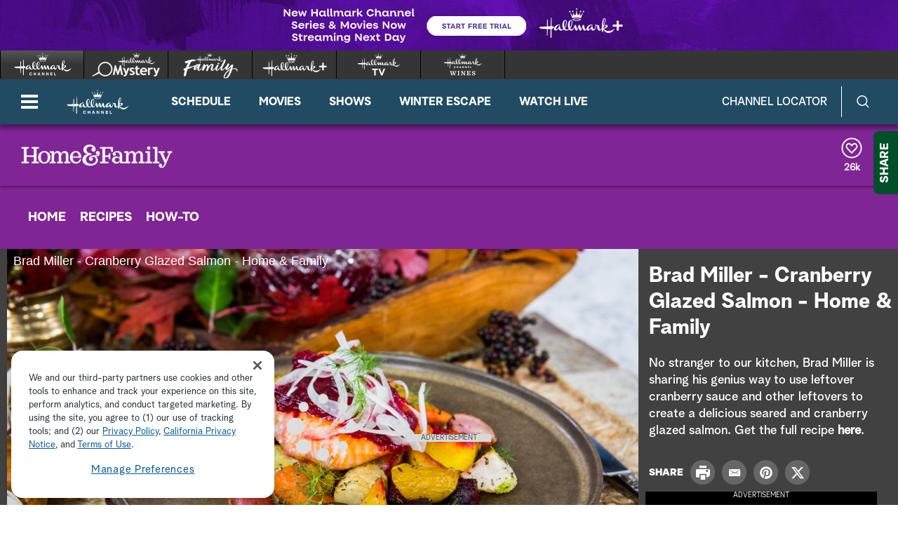

--- FILE ---
content_type: application/xml
request_url: https://crownvideos.akamaized.net/Output/delivery/ShortForm2020/captions_HF9054BradMillerCranberryGlazedSalmon.xml
body_size: 47987
content:
<?xml version="1.0" encoding="UTF-8" standalone="no"?>
<tt xmlns="http://www.w3.org/ns/ttml" xmlns:tts="http://www.w3.org/ns/ttml#styling" xmlns:ttm="http://www.w3.org/ns/ttml#metadata" xmlns:ttp="http://www.w3.org/ns/ttml#parameter" xmlns:smpte="http://www.smpte-ra.org/schemas/2052-1/2010/smpte-tt" xmlns:m608="http://www.smpte-ra.org/schemas/2052-1/2010/smpte-tt#cea608" xml:lang="en" ttp:timeBase="media" ttp:frameRate="30" ttp:frameRateMultiplier="1000 1001">
	<head>
		<metadata><smpte:information xmlns:m608="http://www.smpte-ra.org/schemas/2052-1/2010/smpte-tt#cea608" origin="http://www.smpte-ra.org/schemas/2052-1/2010/smpte-tt#cea608" mode="Preserved" m608:channel="CC1" m608:programName="Demo" m608:captionService="F1C1CC"/><ttm:desc/></metadata>
		<styling>
			<style xml:id="basic" tts:color="white" tts:backgroundColor="black" tts:fontFamily="monospace" tts:fontSize="80%" tts:fontWeight="normal" tts:fontStyle="normal"/>
		</styling>
		<layout>
			<region xml:id="pop1" tts:backgroundColor="transparent" tts:showBackground="whenActive"/>
			<region xml:id="pop2" tts:backgroundColor="transparent" tts:showBackground="whenActive"/>
			<region xml:id="pop3" tts:backgroundColor="transparent" tts:showBackground="whenActive"/>
			<region xml:id="pop4" tts:backgroundColor="transparent" tts:showBackground="whenActive"/>
			<region xml:id="paint" tts:backgroundColor="transparent" tts:showBackground="whenActive"/>
			<region xml:id="paint2" tts:backgroundColor="transparent" tts:showBackground="whenActive"/>
			<region xml:id="paint3" tts:backgroundColor="transparent" tts:showBackground="whenActive"/>
			<region xml:id="paint4" tts:backgroundColor="transparent" tts:showBackground="whenActive"/>
			<region xml:id="rollup2" tts:backgroundColor="transparent" tts:showBackground="whenActive"/>
			<region xml:id="rollup3" tts:backgroundColor="transparent" tts:showBackground="whenActive"/>
			<region xml:id="rollup4" tts:backgroundColor="transparent" tts:showBackground="whenActive"/>
		</layout>
	</head>
	<body>
		<div>
			<p begin="00:00:01:25" end="00:00:03:22" region="rollup2" style="basic" tts:origin="10.00% 79.33%" tts:extent="37.50% 5.33%">TO OUR KITCHEN,</p>
			<p begin="00:00:02:18" end="00:00:05:10" region="rollup2" style="basic" tts:origin="10.00% 79.33%" tts:extent="52.50% 5.33%">AND TODAY HE'S MAKING</p>
			<p begin="00:00:03:22" end="00:00:05:10" region="rollup2" style="basic" tts:origin="10.00% 84.67%" tts:extent="62.50% 5.33%">A CRANBERRY GLAZED SALMON</p>
			<p begin="00:00:05:14" end="00:00:07:00" region="rollup2" style="basic" tts:origin="10.00% 10.00%" tts:extent="45.00% 5.33%">THAT WILL HAVE YOU</p>
			<p begin="00:00:06:04" end="00:00:07:29" region="rollup2" style="basic" tts:origin="10.00% 10.00%" tts:extent="52.50% 5.33%">COMING BACK FOR MORE,</p>
			<p begin="00:00:07:00" end="00:00:08:23" region="rollup2" style="basic" tts:origin="10.00% 10.00%" tts:extent="40.00% 5.33%">WE GUARANTEE IT.</p>
			<p begin="00:00:07:29" end="00:00:10:04" region="rollup2" style="basic" tts:origin="10.00% 10.00%" tts:extent="47.50% 5.33%">PLEASE WELCOME BACK</p>
			<p begin="00:00:08:23" end="00:00:11:07" region="rollup2" style="basic" tts:origin="10.00% 10.00%" tts:extent="42.50% 5.33%">CHEF BRAD MILLER.</p>
			<p begin="00:00:10:04" end="00:00:11:07" region="rollup2" style="basic" tts:origin="10.00% 15.33%" tts:extent="40.00% 5.33%">WHAT'S UP, BRAD?</p>
			<p begin="00:00:11:11" end="00:00:12:21" region="rollup2" style="basic" tts:origin="10.00% 79.33%" tts:extent="47.50% 5.33%">&gt;&gt; WHAT'S GOING ON?</p>
			<p begin="00:00:11:26" end="00:00:13:16" region="rollup2" style="basic" tts:origin="10.00% 79.33%" tts:extent="52.50% 5.33%">THANKS FOR HAVING ME.</p>
			<p begin="00:00:12:21" end="00:00:14:11" region="rollup2" style="basic" tts:origin="10.00% 79.33%" tts:extent="60.00% 5.33%">&gt;&gt; GOOD TO SEE YOU, MAN.</p>
			<p begin="00:00:13:16" end="00:00:15:12" region="rollup2" style="basic" tts:origin="10.00% 79.33%" tts:extent="35.00% 5.33%">THIS IS GENIUS</p>
			<p begin="00:00:14:11" end="00:00:16:25" region="rollup2" style="basic" tts:origin="10.00% 79.33%" tts:extent="52.50% 5.33%">FOR A LOT OF REASONS.</p>
			<p begin="00:00:15:12" end="00:00:18:21" region="rollup2" style="basic" tts:origin="10.00% 79.33%" tts:extent="67.50% 5.33%">A, IT'S GONNA BE DELICIOUS,</p>
			<p begin="00:00:16:25" end="00:00:19:22" region="rollup2" style="basic" tts:origin="10.00% 79.33%" tts:extent="67.50% 5.33%">BUT, B, THIS IS A GREAT WAY</p>
			<p begin="00:00:18:21" end="00:00:20:27" region="rollup2" style="basic" tts:origin="10.00% 79.33%" tts:extent="65.00% 5.33%">TO USE THE CRANBERRY SAUCE</p>
			<p begin="00:00:19:22" end="00:00:21:27" region="rollup2" style="basic" tts:origin="10.00% 79.33%" tts:extent="72.50% 5.33%">WE JUST MADE FOR THANKSGIVING</p>
			<p begin="00:00:20:27" end="00:00:22:20" region="rollup2" style="basic" tts:origin="10.00% 79.33%" tts:extent="50.00% 5.33%">OR FOR THE HOLIDAYS.</p>
			<p begin="00:00:21:27" end="00:00:23:17" region="rollup2" style="basic" tts:origin="10.00% 79.33%" tts:extent="50.00% 5.33%">&gt;&gt; YEAH, YOU CAN USE</p>
			<p begin="00:00:22:20" end="00:00:24:26" region="rollup2" style="basic" tts:origin="10.00% 79.33%" tts:extent="50.00% 5.33%">THE CRANBERRY SAUCE.</p>
			<p begin="00:00:23:17" end="00:00:26:06" region="rollup2" style="basic" tts:origin="10.00% 79.33%" tts:extent="75.00% 5.33%">WE'LL DO SOME ROOT VEGETABLES,</p>
			<p begin="00:00:24:26" end="00:00:26:27" region="rollup2" style="basic" tts:origin="10.00% 79.33%" tts:extent="50.00% 5.33%">AND MOST OF THE TIME</p>
			<p begin="00:00:26:06" end="00:00:27:22" region="rollup2" style="basic" tts:origin="10.00% 79.33%" tts:extent="40.00% 5.33%">YOU HAVE A BUNCH</p>
			<p begin="00:00:26:27" end="00:00:27:22" region="rollup2" style="basic" tts:origin="10.00% 84.67%" tts:extent="72.50% 5.33%">OF ROOT VEGETABLES LEFT OVER,</p>
			<p begin="00:00:27:26" end="00:00:29:21" region="rollup2" style="basic" tts:origin="10.00% 10.00%" tts:extent="62.50% 5.33%">CRANBERRY SAUCE LEFT OVER</p>
			<p begin="00:00:28:26" end="00:00:31:04" region="rollup2" style="basic" tts:origin="10.00% 10.00%" tts:extent="45.00% 5.33%">AFTER THE HOLIDAY.</p>
			<p begin="00:00:29:21" end="00:00:32:11" region="rollup2" style="basic" tts:origin="10.00% 10.00%" tts:extent="80.00% 5.33%">THIS IS A GREAT WAY TO USE THAT,</p>
			<p begin="00:00:31:04" end="00:00:33:29" region="rollup2" style="basic" tts:origin="10.00% 10.00%" tts:extent="62.50% 5.33%">OR YOU CAN MAKE IT FRESH.</p>
			<p begin="00:00:32:11" end="00:00:33:29" region="rollup2" style="basic" tts:origin="10.00% 15.33%" tts:extent="52.50% 5.33%">THIS DISH IS A WINNER</p>
			<p begin="00:00:34:03" end="00:00:36:00" region="rollup2" style="basic" tts:origin="10.00% 79.33%" tts:extent="45.00% 5.33%">EVERY SINGLE TIME.</p>
			<p begin="00:00:35:00" end="00:00:37:09" region="rollup2" style="basic" tts:origin="10.00% 79.33%" tts:extent="52.50% 5.33%">&gt;&gt; NO DOUBT ABOUT IT.</p>
			<p begin="00:00:36:00" end="00:00:38:04" region="rollup2" style="basic" tts:origin="10.00% 79.33%" tts:extent="67.50% 5.33%">OKAY, THE STAR OF THE SHOW,</p>
			<p begin="00:00:37:09" end="00:00:39:23" region="rollup2" style="basic" tts:origin="10.00% 79.33%" tts:extent="62.50% 5.33%">WE'VE GOT CRANBERRY SAUCE</p>
			<p begin="00:00:38:04" end="00:00:40:24" region="rollup2" style="basic" tts:origin="10.00% 79.33%" tts:extent="57.50% 5.33%">AND OUR ROOT VEGETABLES</p>
			<p begin="00:00:39:23" end="00:00:42:19" region="rollup2" style="basic" tts:origin="10.00% 79.33%" tts:extent="32.50% 5.33%">ALREADY MADE,</p>
			<p begin="00:00:40:24" end="00:00:43:10" region="rollup2" style="basic" tts:origin="10.00% 79.33%" tts:extent="65.00% 5.33%">WHETHER YOU MADE 'EM FRESH</p>
			<p begin="00:00:42:19" end="00:00:45:00" region="rollup2" style="basic" tts:origin="10.00% 79.33%" tts:extent="37.50% 5.33%">OR THEY'RE FROM</p>
			<p begin="00:00:43:10" end="00:00:46:01" region="rollup2" style="basic" tts:origin="10.00% 79.33%" tts:extent="47.50% 5.33%">THE HOLIDAY BEFORE,</p>
			<p begin="00:00:45:00" end="00:00:47:00" region="rollup2" style="basic" tts:origin="10.00% 79.33%" tts:extent="52.50% 5.33%">BUT WE'RE GONNA START</p>
			<p begin="00:00:46:01" end="00:00:48:09" region="rollup2" style="basic" tts:origin="10.00% 79.33%" tts:extent="50.00% 5.33%">WITH THE SALMON NOW.</p>
			<p begin="00:00:47:00" end="00:00:50:14" region="rollup2" style="basic" tts:origin="10.00% 79.33%" tts:extent="60.00% 5.33%">AND YOU HAVE A GREAT TIP</p>
			<p begin="00:00:48:09" end="00:00:51:24" region="rollup2" style="basic" tts:origin="10.00% 79.33%" tts:extent="55.00% 5.33%">ON HOW TO SEAR SALMON.</p>
			<p begin="00:00:50:14" end="00:00:52:15" region="rollup2" style="basic" tts:origin="10.00% 79.33%" tts:extent="57.50% 5.33%">I REALLY LOVE THIS TIP.</p>
			<p begin="00:00:51:24" end="00:00:53:09" region="rollup2" style="basic" tts:origin="10.00% 79.33%" tts:extent="20.00% 5.33%">TELL US.</p>
			<p begin="00:00:52:15" end="00:00:54:09" region="rollup2" style="basic" tts:origin="10.00% 79.33%" tts:extent="37.50% 5.33%">&gt;&gt; SO YOU KNOW,</p>
			<p begin="00:00:53:09" end="00:00:55:04" region="rollup2" style="basic" tts:origin="10.00% 79.33%" tts:extent="72.50% 5.33%">WHEN YOU SEAR SALMON AT HOME,</p>
			<p begin="00:00:54:09" end="00:00:55:29" region="rollup2" style="basic" tts:origin="10.00% 79.33%" tts:extent="42.50% 5.33%">SOMETIMES YOU GET</p>
			<p begin="00:00:55:04" end="00:00:56:19" region="rollup2" style="basic" tts:origin="10.00% 79.33%" tts:extent="45.00% 5.33%">A GOOD SEAR ON IT,</p>
			<p begin="00:00:55:29" end="00:00:57:16" region="rollup2" style="basic" tts:origin="10.00% 79.33%" tts:extent="67.50% 5.33%">OR YOU THINK YOU'RE GETTING</p>
			<p begin="00:00:56:19" end="00:00:58:26" region="rollup2" style="basic" tts:origin="10.00% 79.33%" tts:extent="45.00% 5.33%">A GOOD SEAR ON IT,</p>
			<p begin="00:00:57:16" end="00:00:59:18" region="rollup2" style="basic" tts:origin="10.00% 79.33%" tts:extent="55.00% 5.33%">YOU DON'T REALIZE THAT</p>
			<p begin="00:00:58:26" end="00:01:01:16" region="rollup2" style="basic" tts:origin="10.00% 79.33%" tts:extent="50.00% 5.33%">WHEN YOU PICK IT UP,</p>
			<p begin="00:00:59:18" end="00:01:03:00" region="rollup2" style="basic" tts:origin="10.00% 79.33%" tts:extent="75.00% 5.33%">THE BLOTCHES-- 'CAUSE IT'S NOT</p>
			<p begin="00:01:01:16" end="00:01:04:23" region="rollup2" style="basic" tts:origin="10.00% 79.33%" tts:extent="75.00% 5.33%">GETTING THAT CRISPY, YOU KNOW,</p>
			<p begin="00:01:03:00" end="00:01:06:09" region="rollup2" style="basic" tts:origin="10.00% 79.33%" tts:extent="57.50% 5.33%">THAT CRISPY, EVEN SEAR.</p>
			<p begin="00:01:04:23" end="00:01:07:05" region="rollup2" style="basic" tts:origin="10.00% 79.33%" tts:extent="65.00% 5.33%">SO THIS IS GONNA BE A SEAR</p>
			<p begin="00:01:06:09" end="00:01:08:08" region="rollup2" style="basic" tts:origin="10.00% 79.33%" tts:extent="65.00% 5.33%">THAT YOU'RE GONNA REMEMBER</p>
			<p begin="00:01:07:05" end="00:01:09:03" region="rollup2" style="basic" tts:origin="10.00% 79.33%" tts:extent="50.00% 5.33%">FOR EVER SINGLE TIME</p>
			<p begin="00:01:08:08" end="00:01:10:16" region="rollup2" style="basic" tts:origin="10.00% 79.33%" tts:extent="35.00% 5.33%">YOU COOK FISH.</p>
			<p begin="00:01:09:03" end="00:01:13:03" region="rollup2" style="basic" tts:origin="10.00% 79.33%" tts:extent="62.50% 5.33%">SO WE'LL TAKE OUR SALMON,</p>
			<p begin="00:01:10:16" end="00:01:14:16" region="rollup2" style="basic" tts:origin="10.00% 79.33%" tts:extent="70.00% 5.33%">DO A LITTLE SALT AND PEPPER,</p>
			<p begin="00:01:13:03" end="00:01:17:06" region="rollup2" style="basic" tts:origin="10.00% 79.33%" tts:extent="27.50% 5.33%">BOTH SIDES.</p>
			<p begin="00:01:14:16" end="00:01:18:18" region="rollup2" style="basic" tts:origin="10.00% 79.33%" tts:extent="45.00% 5.33%">&gt;&gt; MMM, VERY GOOD.</p>
			<p begin="00:01:17:06" end="00:01:19:24" region="rollup2" style="basic" tts:origin="10.00% 79.33%" tts:extent="45.00% 5.33%">&gt;&gt; PRETTY GENEROUS</p>
			<p begin="00:01:18:18" end="00:01:21:15" region="rollup2" style="basic" tts:origin="10.00% 79.33%" tts:extent="62.50% 5.33%">WITH THE SALT AND PEPPER.</p>
			<p begin="00:01:19:24" end="00:01:23:05" region="rollup2" style="basic" tts:origin="10.00% 79.33%" tts:extent="75.00% 5.33%">THIS IS A THICK PIECE OF FISH.</p>
			<p begin="00:01:21:15" end="00:01:24:27" region="rollup2" style="basic" tts:origin="10.00% 79.33%" tts:extent="55.00% 5.33%">AND YOU ALWAYS WANT TO</p>
			<p begin="00:01:23:05" end="00:01:25:17" region="rollup2" style="basic" tts:origin="10.00% 79.33%" tts:extent="57.50% 5.33%">GIVE IT A LITTLE TOUCH,</p>
			<p begin="00:01:24:27" end="00:01:27:06" region="rollup2" style="basic" tts:origin="10.00% 79.33%" tts:extent="45.00% 5.33%">KINDA JUST MAKE IT</p>
			<p begin="00:01:25:17" end="00:01:28:04" region="rollup2" style="basic" tts:origin="10.00% 79.33%" tts:extent="62.50% 5.33%">SWIM AROUND A LITTLE BIT.</p>
			<p begin="00:01:27:06" end="00:01:28:29" region="rollup2" style="basic" tts:origin="10.00% 79.33%" tts:extent="47.50% 5.33%">&gt;&gt; AND WHY IS THAT?</p>
			<p begin="00:01:28:04" end="00:01:31:07" region="rollup2" style="basic" tts:origin="10.00% 79.33%" tts:extent="55.00% 5.33%">&gt;&gt; JUST TO GET THE OIL</p>
			<p begin="00:01:28:29" end="00:01:32:25" region="rollup2" style="basic" tts:origin="10.00% 79.33%" tts:extent="72.50% 5.33%">USED TO THE FISH GOING IN IT.</p>
			<p begin="00:01:31:07" end="00:01:35:17" region="rollup2" style="basic" tts:origin="10.00% 79.33%" tts:extent="35.00% 5.33%">SO WE DO THAT,</p>
			<p begin="00:01:32:25" end="00:01:37:12" region="rollup2" style="basic" tts:origin="10.00% 79.33%" tts:extent="62.50% 5.33%">AND THEN GIVE IT A PRESS.</p>
			<p begin="00:01:35:17" end="00:01:39:17" region="rollup2" style="basic" tts:origin="10.00% 79.33%" tts:extent="32.50% 5.33%">&gt;&gt; ALL RIGHT.</p>
			<p begin="00:01:37:12" end="00:01:40:15" region="rollup2" style="basic" tts:origin="10.00% 79.33%" tts:extent="65.00% 5.33%">&gt;&gt; AND LET IT KINDA CHILL.</p>
			<p begin="00:01:39:17" end="00:01:41:22" region="rollup2" style="basic" tts:origin="10.00% 79.33%" tts:extent="60.00% 5.33%">&gt;&gt; I LOVE WATCHING THIS.</p>
			<p begin="00:01:40:15" end="00:01:43:02" region="rollup2" style="basic" tts:origin="10.00% 79.33%" tts:extent="57.50% 5.33%">LET IT CHILL FOR A BIT.</p>
			<p begin="00:01:41:22" end="00:01:44:16" region="rollup2" style="basic" tts:origin="10.00% 79.33%" tts:extent="37.50% 5.33%">ABOUT HOW LONG?</p>
			<p begin="00:01:43:02" end="00:01:45:14" region="rollup2" style="basic" tts:origin="10.00% 79.33%" tts:extent="77.50% 5.33%">THIS IS WHERE THE TIP COMES IN.</p>
			<p begin="00:01:44:16" end="00:01:46:10" region="rollup2" style="basic" tts:origin="10.00% 79.33%" tts:extent="72.50% 5.33%">&gt;&gt; THIS IS WHERE IT COMES IN,</p>
			<p begin="00:01:45:14" end="00:01:47:04" region="rollup2" style="basic" tts:origin="10.00% 79.33%" tts:extent="57.50% 5.33%">'CAUSE MOST OF THE TIME</p>
			<p begin="00:01:46:10" end="00:01:48:21" region="rollup2" style="basic" tts:origin="10.00% 79.33%" tts:extent="32.50% 5.33%">YOU WANT TO--</p>
			<p begin="00:01:47:04" end="00:01:49:24" region="rollup2" style="basic" tts:origin="10.00% 79.33%" tts:extent="60.00% 5.33%">IT'S A NATURAL REACTION,</p>
			<p begin="00:01:48:21" end="00:01:52:16" region="rollup2" style="basic" tts:origin="10.00% 79.33%" tts:extent="65.00% 5.33%">YOU WANT TO SHAKE THE PAN.</p>
			<p begin="00:01:49:24" end="00:01:53:25" region="rollup2" style="basic" tts:origin="10.00% 79.33%" tts:extent="72.50% 5.33%">SO LET IT CHILL FOR A SECOND,</p>
			<p begin="00:01:52:16" end="00:01:54:16" region="rollup2" style="basic" tts:origin="10.00% 79.33%" tts:extent="62.50% 5.33%">AND THEN THIS IS THE KEY.</p>
			<p begin="00:01:53:25" end="00:01:55:26" region="rollup2" style="basic" tts:origin="10.00% 79.33%" tts:extent="55.00% 5.33%">THIS IS THE KEY THAT'S</p>
			<p begin="00:01:54:16" end="00:01:57:01" region="rollup2" style="basic" tts:origin="10.00% 79.33%" tts:extent="75.00% 5.33%">REALLY GONNA REMEMBER FOREVER.</p>
			<p begin="00:01:55:26" end="00:01:57:28" region="rollup2" style="basic" tts:origin="10.00% 79.33%" tts:extent="57.50% 5.33%">WHENEVER YOU'RE SEARING</p>
			<p begin="00:01:57:01" end="00:01:59:15" region="rollup2" style="basic" tts:origin="10.00% 79.33%" tts:extent="40.00% 5.33%">A PIECE OF FISH,</p>
			<p begin="00:01:57:28" end="00:02:00:19" region="rollup2" style="basic" tts:origin="10.00% 79.33%" tts:extent="57.50% 5.33%">THIS GOES FOR ANTHYING,</p>
			<p begin="00:01:59:15" end="00:02:01:15" region="rollup2" style="basic" tts:origin="10.00% 79.33%" tts:extent="55.00% 5.33%">IT GOES FOR MEAT ALSO,</p>
			<p begin="00:02:00:19" end="00:02:02:19" region="rollup2" style="basic" tts:origin="10.00% 79.33%" tts:extent="42.50% 5.33%">ANY KIND OF BEEF,</p>
			<p begin="00:02:01:15" end="00:02:03:15" region="rollup2" style="basic" tts:origin="10.00% 79.33%" tts:extent="35.00% 5.33%">PORK, CHICKEN,</p>
			<p begin="00:02:02:19" end="00:02:04:22" region="rollup2" style="basic" tts:origin="10.00% 79.33%" tts:extent="55.00% 5.33%">YOU WANT TO PICK IT UP</p>
			<p begin="00:02:03:15" end="00:02:06:23" region="rollup2" style="basic" tts:origin="10.00% 79.33%" tts:extent="47.50% 5.33%">WHILE IT'S SEARING,</p>
			<p begin="00:02:04:22" end="00:02:09:03" region="rollup2" style="basic" tts:origin="10.00% 79.33%" tts:extent="57.50% 5.33%">GIVE IT A QUARTER TURN,</p>
			<p begin="00:02:06:23" end="00:02:10:17" region="rollup2" style="basic" tts:origin="10.00% 79.33%" tts:extent="37.50% 5.33%">AND RE-REST IT.</p>
			<p begin="00:02:09:03" end="00:02:11:27" region="rollup2" style="basic" tts:origin="10.00% 79.33%" tts:extent="52.50% 5.33%">&gt;&gt; AND THE REASON IS?</p>
			<p begin="00:02:10:17" end="00:02:13:14" region="rollup2" style="basic" tts:origin="10.00% 79.33%" tts:extent="67.50% 5.33%">&gt;&gt; THE REASON TO RE-REST IT</p>
			<p begin="00:02:11:27" end="00:02:14:08" region="rollup2" style="basic" tts:origin="10.00% 79.33%" tts:extent="50.00% 5.33%">IS BECAUSE BASICALLY</p>
			<p begin="00:02:13:14" end="00:02:15:07" region="rollup2" style="basic" tts:origin="10.00% 79.33%" tts:extent="32.50% 5.33%">IT'S SEARING,</p>
			<p begin="00:02:14:08" end="00:02:16:12" region="rollup2" style="basic" tts:origin="10.00% 79.33%" tts:extent="47.50% 5.33%">HAVING A GOOD TIME,</p>
			<p begin="00:02:15:07" end="00:02:17:11" region="rollup2" style="basic" tts:origin="10.00% 79.33%" tts:extent="60.00% 5.33%">AND GETTING SPOTS ON IT,</p>
			<p begin="00:02:16:12" end="00:02:18:11" region="rollup2" style="basic" tts:origin="10.00% 79.33%" tts:extent="57.50% 5.33%">AND WHEN YOU PICK IT UP</p>
			<p begin="00:02:17:11" end="00:02:19:14" region="rollup2" style="basic" tts:origin="10.00% 79.33%" tts:extent="52.50% 5.33%">AND SET IT BACK DOWN,</p>
			<p begin="00:02:18:11" end="00:02:20:26" region="rollup2" style="basic" tts:origin="10.00% 79.33%" tts:extent="50.00% 5.33%">THE SKIN THAT WASN'T</p>
			<p begin="00:02:19:14" end="00:02:21:27" region="rollup2" style="basic" tts:origin="10.00% 79.33%" tts:extent="77.50% 5.33%">REALLY SITTING ON THE CAST IRON</p>
			<p begin="00:02:20:26" end="00:02:23:16" region="rollup2" style="basic" tts:origin="10.00% 79.33%" tts:extent="32.50% 5.33%">OR ON THE OIL</p>
			<p begin="00:02:21:27" end="00:02:24:23" region="rollup2" style="basic" tts:origin="10.00% 79.33%" tts:extent="62.50% 5.33%">GETS TO RE-REST AND SEAR.</p>
			<p begin="00:02:23:16" end="00:02:26:10" region="rollup2" style="basic" tts:origin="10.00% 79.33%" tts:extent="55.00% 5.33%">&gt;&gt; OH, THIS IS GENIUS.</p>
			<p begin="00:02:24:23" end="00:02:28:13" region="rollup2" style="basic" tts:origin="10.00% 79.33%" tts:extent="37.50% 5.33%">THAT'S AMAZING.</p>
			<p begin="00:02:26:10" end="00:02:30:21" region="rollup2" style="basic" tts:origin="10.00% 79.33%" tts:extent="50.00% 5.33%">SO WHEN THAT'S DONE,</p>
			<p begin="00:02:28:13" end="00:02:32:01" region="rollup2" style="basic" tts:origin="10.00% 79.33%" tts:extent="57.50% 5.33%">IS THIS WHEN WE PREP IT</p>
			<p begin="00:02:30:21" end="00:02:34:00" region="rollup2" style="basic" tts:origin="10.00% 79.33%" tts:extent="77.50% 5.33%">WITH A LITTLE OF THE CRANBERRY?</p>
			<p begin="00:02:32:01" end="00:02:35:00" region="rollup2" style="basic" tts:origin="10.00% 79.33%" tts:extent="50.00% 5.33%">&gt;&gt; YES, SO MAKE SURE</p>
			<p begin="00:02:34:00" end="00:02:35:24" region="rollup2" style="basic" tts:origin="10.00% 79.33%" tts:extent="50.00% 5.33%">YOU GET A NICE SEAR.</p>
			<p begin="00:02:35:00" end="00:02:37:20" region="rollup2" style="basic" tts:origin="10.00% 79.33%" tts:extent="37.50% 5.33%">WE ALREADY HAVE</p>
			<p begin="00:02:35:24" end="00:02:38:19" region="rollup2" style="basic" tts:origin="10.00% 79.33%" tts:extent="67.50% 5.33%">A REALLY GOOD SEAR ON HERE.</p>
			<p begin="00:02:37:20" end="00:02:39:24" region="rollup2" style="basic" tts:origin="10.00% 79.33%" tts:extent="75.00% 5.33%">&gt;&gt; AND YOU WANT TO USE A GOOD,</p>
			<p begin="00:02:38:19" end="00:02:40:21" region="rollup2" style="basic" tts:origin="10.00% 79.33%" tts:extent="62.50% 5.33%">HIGH HEAT OIL, OBVIOUSLY,</p>
			<p begin="00:02:39:24" end="00:02:41:23" region="rollup2" style="basic" tts:origin="10.00% 79.33%" tts:extent="55.00% 5.33%">TO GET THAT PAN AS HOT</p>
			<p begin="00:02:40:21" end="00:02:43:04" region="rollup2" style="basic" tts:origin="10.00% 79.33%" tts:extent="50.00% 5.33%">AS YOU POSSIBLY CAN,</p>
			<p begin="00:02:41:23" end="00:02:44:21" region="rollup2" style="basic" tts:origin="10.00% 79.33%" tts:extent="62.50% 5.33%">SO THAT IT'S NOT SMOKING,</p>
			<p begin="00:02:43:04" end="00:02:45:27" region="rollup2" style="basic" tts:origin="10.00% 79.33%" tts:extent="52.50% 5.33%">OBVIOUSLY, VERY GOOD.</p>
			<p begin="00:02:44:21" end="00:02:46:26" region="rollup2" style="basic" tts:origin="10.00% 79.33%" tts:extent="75.00% 5.33%">&gt;&gt; THEN WHAT YOU WANT TO DO IS</p>
			<p begin="00:02:45:27" end="00:02:48:26" region="rollup2" style="basic" tts:origin="10.00% 79.33%" tts:extent="40.00% 5.33%">THIS IS THE TIME</p>
			<p begin="00:02:46:26" end="00:02:49:29" region="rollup2" style="basic" tts:origin="10.00% 79.33%" tts:extent="65.00% 5.33%">YOU GIVE IT A LITTLE FLIP.</p>
			<p begin="00:02:48:26" end="00:02:51:12" region="rollup2" style="basic" tts:origin="10.00% 79.33%" tts:extent="25.00% 5.33%">&gt;&gt; UH-HUH.</p>
			<p begin="00:02:49:29" end="00:02:52:21" region="rollup2" style="basic" tts:origin="10.00% 79.33%" tts:extent="52.50% 5.33%">&gt;&gt; LOOK AT THAT SEAR.</p>
			<p begin="00:02:51:12" end="00:02:53:10" region="rollup2" style="basic" tts:origin="10.00% 79.33%" tts:extent="62.50% 5.33%">WE HAVE A BEAUTIFUL SEAR.</p>
			<p begin="00:02:52:21" end="00:02:54:02" region="rollup2" style="basic" tts:origin="10.00% 79.33%" tts:extent="42.50% 5.33%">IF YOU WANT TO GO</p>
			<p begin="00:02:53:10" end="00:02:55:07" region="rollup2" style="basic" tts:origin="10.00% 79.33%" tts:extent="42.50% 5.33%">HARDER THAN THAT,</p>
			<p begin="00:02:54:02" end="00:02:56:14" region="rollup2" style="basic" tts:origin="10.00% 79.33%" tts:extent="70.00% 5.33%">JUST LET IT GO A BIT LONGER.</p>
			<p begin="00:02:55:07" end="00:02:57:06" region="rollup2" style="basic" tts:origin="10.00% 79.33%" tts:extent="67.50% 5.33%">BUT ALREADY WITH THAT SEAR,</p>
			<p begin="00:02:56:14" end="00:02:58:04" region="rollup2" style="basic" tts:origin="10.00% 79.33%" tts:extent="27.50% 5.33%">YOU CAN SEE</p>
			<p begin="00:02:57:06" end="00:03:00:03" region="rollup2" style="basic" tts:origin="10.00% 79.33%" tts:extent="57.50% 5.33%">THERE'S NO WHITE SPOTS.</p>
			<p begin="00:02:58:04" end="00:03:02:12" region="rollup2" style="basic" tts:origin="10.00% 79.33%" tts:extent="35.00% 5.33%">IT'S ALL EVEN.</p>
			<p begin="00:03:00:03" end="00:03:03:01" region="rollup2" style="basic" tts:origin="10.00% 79.33%" tts:extent="65.00% 5.33%">THEN TAKE YOUR CRANBERRY--</p>
			<p begin="00:03:02:12" end="00:03:04:17" region="rollup2" style="basic" tts:origin="10.00% 79.33%" tts:extent="52.50% 5.33%">YOU CAN MAKE YOUR OWN</p>
			<p begin="00:03:03:01" end="00:03:06:01" region="rollup2" style="basic" tts:origin="10.00% 79.33%" tts:extent="40.00% 5.33%">OR USE LEFTOVER.</p>
			<p begin="00:03:04:17" end="00:03:06:28" region="rollup2" style="basic" tts:origin="10.00% 79.33%" tts:extent="52.50% 5.33%">&gt;&gt; OKAY, SO YOU DO IT</p>
			<p begin="00:03:06:01" end="00:03:07:21" region="rollup2" style="basic" tts:origin="10.00% 79.33%" tts:extent="50.00% 5.33%">ON TOP OF THAT SEAR.</p>
			<p begin="00:03:06:28" end="00:03:08:17" region="rollup2" style="basic" tts:origin="10.00% 79.33%" tts:extent="17.50% 5.33%">&gt;&gt; YEP.</p>
			<p begin="00:03:07:21" end="00:03:09:11" region="rollup2" style="basic" tts:origin="10.00% 79.33%" tts:extent="57.50% 5.33%">&gt;&gt; AND LET ME TELL YOU,</p>
			<p begin="00:03:08:17" end="00:03:10:10" region="rollup2" style="basic" tts:origin="10.00% 79.33%" tts:extent="62.50% 5.33%">AS I'M EATING THIS, LIKE,</p>
			<p begin="00:03:09:11" end="00:03:11:09" region="rollup2" style="basic" tts:origin="10.00% 79.33%" tts:extent="47.50% 5.33%">THAT LITTLE CRUNCH,</p>
			<p begin="00:03:10:10" end="00:03:11:09" region="rollup2" style="basic" tts:origin="10.00% 84.67%" tts:extent="62.50% 5.33%">THAT CRISP ON THE OUTSIDE</p>
			<p begin="00:03:11:13" end="00:03:14:03" region="rollup2" style="basic" tts:origin="10.00% 10.00%" tts:extent="35.00% 5.33%">AND THE SALMON</p>
			<p begin="00:03:12:20" end="00:03:15:04" region="rollup2" style="basic" tts:origin="10.00% 10.00%" tts:extent="50.00% 5.33%">IS SO, SO GOOD, MAN.</p>
			<p begin="00:03:14:03" end="00:03:15:28" region="rollup2" style="basic" tts:origin="10.00% 10.00%" tts:extent="55.00% 5.33%">&gt;&gt; IT'S WHAT SEPARATES</p>
			<p begin="00:03:15:04" end="00:03:16:25" region="rollup2" style="basic" tts:origin="10.00% 10.00%" tts:extent="50.00% 5.33%">A GOOD PIECE OF FISH</p>
			<p begin="00:03:15:28" end="00:03:17:28" region="rollup2" style="basic" tts:origin="10.00% 10.00%" tts:extent="62.50% 5.33%">FROM A BAD PIECE OF FISH.</p>
			<p begin="00:03:16:25" end="00:03:17:28" region="rollup2" style="basic" tts:origin="10.00% 15.33%" tts:extent="42.50% 5.33%">THESE LITTLE TIPS</p>
			<p begin="00:03:18:02" end="00:03:20:09" region="rollup2" style="basic" tts:origin="10.00% 79.33%" tts:extent="55.00% 5.33%">ARE HOW YOU CAN BECOME</p>
			<p begin="00:03:19:10" end="00:03:21:15" region="rollup2" style="basic" tts:origin="10.00% 79.33%" tts:extent="55.00% 5.33%">THAT PROFESSIONAL CHEF</p>
			<p begin="00:03:20:09" end="00:03:22:16" region="rollup2" style="basic" tts:origin="10.00% 79.33%" tts:extent="47.50% 5.33%">AT HOME, WITH THESE</p>
			<p begin="00:03:21:15" end="00:03:23:15" region="rollup2" style="basic" tts:origin="10.00% 79.33%" tts:extent="42.50% 5.33%">ITTY BITTY THINGS</p>
			<p begin="00:03:22:16" end="00:03:24:12" region="rollup2" style="basic" tts:origin="10.00% 79.33%" tts:extent="55.00% 5.33%">YOU NEVER KNEW BEFORE.</p>
			<p begin="00:03:23:15" end="00:03:25:12" region="rollup2" style="basic" tts:origin="10.00% 79.33%" tts:extent="40.00% 5.33%">NOW YOU'RE LIKE,</p>
			<p begin="00:03:24:12" end="00:03:26:03" region="rollup2" style="basic" tts:origin="10.00% 79.33%" tts:extent="60.00% 5.33%">WHEN YOU'RE SITTING DOWN</p>
			<p begin="00:03:25:12" end="00:03:26:26" region="rollup2" style="basic" tts:origin="10.00% 79.33%" tts:extent="42.50% 5.33%">WITH YOUR FAMILY,</p>
			<p begin="00:03:26:03" end="00:03:27:18" region="rollup2" style="basic" tts:origin="10.00% 79.33%" tts:extent="65.00% 5.33%">OR YOU'RE FEEDING FRIENDS,</p>
			<p begin="00:03:26:26" end="00:03:28:08" region="rollup2" style="basic" tts:origin="10.00% 79.33%" tts:extent="32.50% 5.33%">THEY'RE LIKE,</p>
			<p begin="00:03:27:18" end="00:03:28:27" region="rollup2" style="basic" tts:origin="10.00% 79.33%" tts:extent="50.00% 5.33%">"WHAT ARE YOU DOING?</p>
			<p begin="00:03:28:08" end="00:03:29:24" region="rollup2" style="basic" tts:origin="10.00% 79.33%" tts:extent="27.50% 5.33%">HOW DID YOU</p>
			<p begin="00:03:28:27" end="00:03:31:21" region="rollup2" style="basic" tts:origin="10.00% 79.33%" tts:extent="57.50% 5.33%">MAKE THIS SO DELICIOUS?</p>
			<p begin="00:03:29:24" end="00:03:32:23" region="rollup2" style="basic" tts:origin="10.00% 79.33%" tts:extent="70.00% 5.33%">AND IT'S THE LITTLE PICK UP,</p>
			<p begin="00:03:31:21" end="00:03:33:14" region="rollup2" style="basic" tts:origin="10.00% 79.33%" tts:extent="32.50% 5.33%">QUARTER TURN,</p>
			<p begin="00:03:32:23" end="00:03:34:09" region="rollup2" style="basic" tts:origin="10.00% 79.33%" tts:extent="55.00% 5.33%">THAT'S HOW YOU MADE IT</p>
			<p begin="00:03:33:14" end="00:03:34:29" region="rollup2" style="basic" tts:origin="10.00% 79.33%" tts:extent="32.50% 5.33%">SO DELICIOUS.</p>
			<p begin="00:03:34:09" end="00:03:35:27" region="rollup2" style="basic" tts:origin="10.00% 79.33%" tts:extent="37.50% 5.33%">&gt;&gt; THE FLAVORS,</p>
			<p begin="00:03:34:29" end="00:03:37:06" region="rollup2" style="basic" tts:origin="10.00% 79.33%" tts:extent="72.50% 5.33%">THE CRANBERRY AND THE SALMON,</p>
			<p begin="00:03:35:27" end="00:03:38:13" region="rollup2" style="basic" tts:origin="10.00% 79.33%" tts:extent="80.00% 5.33%">THIS IS COMING TOGETHER SO GOOD,</p>
			<p begin="00:03:37:06" end="00:03:39:06" region="rollup2" style="basic" tts:origin="10.00% 79.33%" tts:extent="55.00% 5.33%">AND IT'S SO, SO TASTY.</p>
			<p begin="00:03:38:13" end="00:03:39:28" region="rollup2" style="basic" tts:origin="10.00% 79.33%" tts:extent="55.00% 5.33%">&gt;&gt; WE HAVE A BEAUTIFUL</p>
			<p begin="00:03:39:06" end="00:03:40:22" region="rollup2" style="basic" tts:origin="10.00% 79.33%" tts:extent="35.00% 5.33%">PIECE OF FISH,</p>
			<p begin="00:03:39:28" end="00:03:41:21" region="rollup2" style="basic" tts:origin="10.00% 79.33%" tts:extent="57.50% 5.33%">SO WHAT WE'RE GONNA DO,</p>
			<p begin="00:03:40:22" end="00:03:42:24" region="rollup2" style="basic" tts:origin="10.00% 79.33%" tts:extent="77.50% 5.33%">WE'RE GONNA PUT IT IN THE OVEN.</p>
			<p begin="00:03:41:21" end="00:03:43:22" region="rollup2" style="basic" tts:origin="10.00% 79.33%" tts:extent="80.00% 5.33%">&gt;&gt; TEMPERATURE AND FOR HOW LONG?</p>
			<p begin="00:03:42:24" end="00:03:44:23" region="rollup2" style="basic" tts:origin="10.00% 79.33%" tts:extent="37.50% 5.33%">&gt;&gt; 400 DEGREES,</p>
			<p begin="00:03:43:22" end="00:03:45:20" region="rollup2" style="basic" tts:origin="10.00% 79.33%" tts:extent="60.00% 5.33%">SEVEN MINUTES DEPENDING.</p>
			<p begin="00:03:44:23" end="00:03:46:14" region="rollup2" style="basic" tts:origin="10.00% 79.33%" tts:extent="57.50% 5.33%">BUT ONLY SEVEN MINUTES,</p>
			<p begin="00:03:45:20" end="00:03:47:13" region="rollup2" style="basic" tts:origin="10.00% 79.33%" tts:extent="52.50% 5.33%">YOU'RE GONNA BE SAFE.</p>
			<p begin="00:03:46:14" end="00:03:49:01" region="rollup2" style="basic" tts:origin="10.00% 79.33%" tts:extent="67.50% 5.33%">&gt;&gt; OKAY, VERY GOOD TO KNOW.</p>
			<p begin="00:03:47:13" end="00:03:50:09" region="rollup2" style="basic" tts:origin="10.00% 79.33%" tts:extent="37.50% 5.33%">THAT'S AMAZING.</p>
			<p begin="00:03:49:01" end="00:03:51:00" region="rollup2" style="basic" tts:origin="10.00% 79.33%" tts:extent="60.00% 5.33%">LIKE YOU MENTIONED, TOO,</p>
			<p begin="00:03:50:09" end="00:03:52:07" region="rollup2" style="basic" tts:origin="10.00% 79.33%" tts:extent="52.50% 5.33%">IF YOU'VE ALREADY GOT</p>
			<p begin="00:03:51:00" end="00:03:53:13" region="rollup2" style="basic" tts:origin="10.00% 79.33%" tts:extent="62.50% 5.33%">YOUR ROOT VEGETABLES MADE</p>
			<p begin="00:03:52:07" end="00:03:55:05" region="rollup2" style="basic" tts:origin="10.00% 79.33%" tts:extent="80.00% 5.33%">AND YOUR CRANBERRY SAUCE, GREAT.</p>
			<p begin="00:03:53:13" end="00:03:56:13" region="rollup2" style="basic" tts:origin="10.00% 79.33%" tts:extent="47.50% 5.33%">IF NOT, UM, YOU CAN</p>
			<p begin="00:03:55:05" end="00:03:57:03" region="rollup2" style="basic" tts:origin="10.00% 79.33%" tts:extent="45.00% 5.33%">WHIP 'EM UP FRESH,</p>
			<p begin="00:03:56:13" end="00:03:58:01" region="rollup2" style="basic" tts:origin="10.00% 79.33%" tts:extent="57.50% 5.33%">'CAUSE THIS IS A WINNER</p>
			<p begin="00:03:57:03" end="00:03:59:01" region="rollup2" style="basic" tts:origin="10.00% 79.33%" tts:extent="37.50% 5.33%">NO MATTER WHAT.</p>
			<p begin="00:03:58:01" end="00:04:00:07" region="rollup2" style="basic" tts:origin="10.00% 79.33%" tts:extent="60.00% 5.33%">BY THE WAY, THANKSGIVING</p>
			<p begin="00:03:59:01" end="00:04:00:27" region="rollup2" style="basic" tts:origin="10.00% 79.33%" tts:extent="57.50% 5.33%">OR CHRISTMAS, YOU KNOW?</p>
			<p begin="00:04:00:07" end="00:04:01:21" region="rollup2" style="basic" tts:origin="10.00% 79.33%" tts:extent="52.50% 5.33%">A LOT OF THESE THINGS</p>
			<p begin="00:04:00:27" end="00:04:02:20" region="rollup2" style="basic" tts:origin="10.00% 79.33%" tts:extent="40.00% 5.33%">YOU USE IN A LOT</p>
			<p begin="00:04:01:21" end="00:04:03:19" region="rollup2" style="basic" tts:origin="10.00% 79.33%" tts:extent="52.50% 5.33%">OF THE HOLIDAY MEALS,</p>
			<p begin="00:04:02:20" end="00:04:05:04" region="rollup2" style="basic" tts:origin="10.00% 79.33%" tts:extent="40.00% 5.33%">SO IT'S PERFECT.</p>
			<p begin="00:04:03:19" end="00:04:07:03" region="rollup2" style="basic" tts:origin="10.00% 79.33%" tts:extent="75.00% 5.33%">&gt;&gt; OKAY, WE GOT THAT IN THERE.</p>
			<p begin="00:04:05:04" end="00:04:08:24" region="rollup2" style="basic" tts:origin="10.00% 79.33%" tts:extent="62.50% 5.33%">THIS IS BEAUTIFULLY DONE.</p>
			<p begin="00:04:07:03" end="00:04:09:29" region="rollup2" style="basic" tts:origin="10.00% 79.33%" tts:extent="62.50% 5.33%">SINCE IT'S BEEN IN THERE,</p>
			<p begin="00:04:08:24" end="00:04:11:00" region="rollup2" style="basic" tts:origin="10.00% 79.33%" tts:extent="62.50% 5.33%">IT'S RESTED A LITTLE BIT.</p>
			<p begin="00:04:09:29" end="00:04:12:08" region="rollup2" style="basic" tts:origin="10.00% 79.33%" tts:extent="77.50% 5.33%">ALL THE JUICES ARE COMING BACK.</p>
			<p begin="00:04:11:00" end="00:04:13:27" region="rollup2" style="basic" tts:origin="10.00% 79.33%" tts:extent="57.50% 5.33%">NOW WE'LL JUST PLATE UP</p>
			<p begin="00:04:12:08" end="00:04:15:10" region="rollup2" style="basic" tts:origin="10.00% 79.33%" tts:extent="80.00% 5.33%">THESE DELICIOUS ROOT VEGETABLES.</p>
			<p begin="00:04:13:27" end="00:04:16:23" region="rollup2" style="basic" tts:origin="10.00% 79.33%" tts:extent="65.00% 5.33%">QUICK LITTLE TIP ON THESE,</p>
			<p begin="00:04:15:10" end="00:04:18:19" region="rollup2" style="basic" tts:origin="10.00% 79.33%" tts:extent="45.00% 5.33%">WHEN YOU COOK 'EM,</p>
			<p begin="00:04:16:23" end="00:04:20:20" region="rollup2" style="basic" tts:origin="10.00% 79.33%" tts:extent="75.00% 5.33%">YOU WANT THEM TO BE VERY EVEN.</p>
			<p begin="00:04:18:19" end="00:04:21:24" region="rollup2" style="basic" tts:origin="10.00% 79.33%" tts:extent="65.00% 5.33%">YOU WANT ALL THE DIFFERENT</p>
			<p begin="00:04:20:20" end="00:04:22:24" region="rollup2" style="basic" tts:origin="10.00% 79.33%" tts:extent="50.00% 5.33%">CARROTS AND PARSNIPS</p>
			<p begin="00:04:21:24" end="00:04:24:15" region="rollup2" style="basic" tts:origin="10.00% 79.33%" tts:extent="50.00% 5.33%">AND ROOT VEGETABLES,</p>
			<p begin="00:04:22:24" end="00:04:25:14" region="rollup2" style="basic" tts:origin="10.00% 79.33%" tts:extent="62.50% 5.33%">A LITTLE POTATO IN THERE,</p>
			<p begin="00:04:24:15" end="00:04:26:10" region="rollup2" style="basic" tts:origin="10.00% 79.33%" tts:extent="65.00% 5.33%">YOU WANT 'EM ALL TO BE CUT</p>
			<p begin="00:04:25:14" end="00:04:27:17" region="rollup2" style="basic" tts:origin="10.00% 79.33%" tts:extent="50.00% 5.33%">ABOUT THE SAME SIZE,</p>
			<p begin="00:04:26:10" end="00:04:28:13" region="rollup2" style="basic" tts:origin="10.00% 79.33%" tts:extent="50.00% 5.33%">SO THEY COOK EVENLY.</p>
			<p begin="00:04:27:17" end="00:04:29:18" region="rollup2" style="basic" tts:origin="10.00% 79.33%" tts:extent="70.00% 5.33%">YOU DON'T WANT A HARD CARROT</p>
			<p begin="00:04:28:13" end="00:04:30:22" region="rollup2" style="basic" tts:origin="10.00% 79.33%" tts:extent="47.50% 5.33%">AND A MUSHY POTATO.</p>
			<p begin="00:04:29:18" end="00:04:31:22" region="rollup2" style="basic" tts:origin="10.00% 79.33%" tts:extent="70.00% 5.33%">YOU WANT 'EM TO COOK EVENLY.</p>
			<p begin="00:04:30:22" end="00:04:32:27" region="rollup2" style="basic" tts:origin="10.00% 79.33%" tts:extent="72.50% 5.33%">&gt;&gt; THAT'S A GOOD TIP AS WELL.</p>
			<p begin="00:04:31:22" end="00:04:34:10" region="rollup2" style="basic" tts:origin="10.00% 79.33%" tts:extent="55.00% 5.33%">ABSOLUTELY, ESPECIALLY</p>
			<p begin="00:04:32:27" end="00:04:35:02" region="rollup2" style="basic" tts:origin="10.00% 79.33%" tts:extent="72.50% 5.33%">THIS TIME OF YEAR, FANTASTIC.</p>
			<p begin="00:04:34:10" end="00:04:36:04" region="rollup2" style="basic" tts:origin="10.00% 79.33%" tts:extent="57.50% 5.33%">&gt;&gt; AND THIS IS GONNA BE</p>
			<p begin="00:04:35:02" end="00:04:38:00" region="rollup2" style="basic" tts:origin="10.00% 79.33%" tts:extent="57.50% 5.33%">A VERY SIMPLE PLATE-UP.</p>
			<p begin="00:04:36:04" end="00:04:39:05" region="rollup2" style="basic" tts:origin="10.00% 79.33%" tts:extent="62.50% 5.33%">THIS WILL BE VERY SIMPLE.</p>
			<p begin="00:04:38:00" end="00:04:40:04" region="rollup2" style="basic" tts:origin="10.00% 79.33%" tts:extent="62.50% 5.33%">&gt;&gt; SIMPLE, BUT BEAUTIFUL.</p>
			<p begin="00:04:39:05" end="00:04:41:08" region="rollup2" style="basic" tts:origin="10.00% 79.33%" tts:extent="80.00% 5.33%">&gt;&gt; YES, IT'S GONNA BE BEAUTIFUL.</p>
			<p begin="00:04:40:04" end="00:04:42:09" region="rollup2" style="basic" tts:origin="10.00% 79.33%" tts:extent="70.00% 5.33%">&gt;&gt; YOU'RE RIGHT, IT'S GREAT,</p>
			<p begin="00:04:41:08" end="00:04:43:04" region="rollup2" style="basic" tts:origin="10.00% 79.33%" tts:extent="60.00% 5.33%">'CAUSE YOU KNOW, I THINK</p>
			<p begin="00:04:42:09" end="00:04:43:25" region="rollup2" style="basic" tts:origin="10.00% 79.33%" tts:extent="52.50% 5.33%">WE CAN ALL HANDLE IT.</p>
			<p begin="00:04:43:04" end="00:04:44:24" region="rollup2" style="basic" tts:origin="10.00% 79.33%" tts:extent="52.50% 5.33%">BUT AT THE SAME TIME,</p>
			<p begin="00:04:43:25" end="00:04:45:26" region="rollup2" style="basic" tts:origin="10.00% 79.33%" tts:extent="60.00% 5.33%">IT'S GREAT PRESENTATION.</p>
			<p begin="00:04:44:24" end="00:04:47:28" region="rollup2" style="basic" tts:origin="10.00% 79.33%" tts:extent="77.50% 5.33%">&gt;&gt; AND IT'S, I MEAN, THE COLORS</p>
			<p begin="00:04:45:26" end="00:04:49:18" region="rollup2" style="basic" tts:origin="10.00% 79.33%" tts:extent="60.00% 5.33%">OF THESE FALL VEGETABLES</p>
			<p begin="00:04:47:28" end="00:04:50:28" region="rollup2" style="basic" tts:origin="10.00% 79.33%" tts:extent="52.50% 5.33%">ARE JUST SO BEAUTIFUL</p>
			<p begin="00:04:49:18" end="00:04:53:00" region="rollup2" style="basic" tts:origin="10.00% 79.33%" tts:extent="52.50% 5.33%">AND JUST SO MUCH FUN.</p>
			<p begin="00:04:50:28" end="00:04:53:28" region="rollup2" style="basic" tts:origin="10.00% 79.33%" tts:extent="55.00% 5.33%">&gt;&gt; OKAY, LOOK AT THAT.</p>
			<p begin="00:04:53:00" end="00:04:54:27" region="rollup2" style="basic" tts:origin="10.00% 79.33%" tts:extent="70.00% 5.33%">&gt;&gt; BEAUTIFUL ROOT VEGETABLES</p>
			<p begin="00:04:53:28" end="00:04:56:01" region="rollup2" style="basic" tts:origin="10.00% 79.33%" tts:extent="32.50% 5.33%">ON THE PLATE.</p>
			<p begin="00:04:54:27" end="00:04:58:08" region="rollup2" style="basic" tts:origin="10.00% 79.33%" tts:extent="40.00% 5.33%">WE'RE GONNA GRAB</p>
			<p begin="00:04:56:01" end="00:05:00:11" region="rollup2" style="basic" tts:origin="10.00% 79.33%" tts:extent="55.00% 5.33%">OUR NICE, HOT, GLAZED,</p>
			<p begin="00:04:58:08" end="00:05:02:11" region="rollup2" style="basic" tts:origin="10.00% 79.33%" tts:extent="57.50% 5.33%">CRANBERRY GLAZED SALMON</p>
			<p begin="00:05:00:11" end="00:05:03:04" region="rollup2" style="basic" tts:origin="10.00% 79.33%" tts:extent="50.00% 5.33%">AND GO RIGHT ON TOP.</p>
			<p begin="00:05:02:11" end="00:05:03:29" region="rollup2" style="basic" tts:origin="10.00% 79.33%" tts:extent="60.00% 5.33%">WE'LL GET A LITTLE FANCY</p>
			<p begin="00:05:03:04" end="00:05:04:19" region="rollup2" style="basic" tts:origin="10.00% 79.33%" tts:extent="35.00% 5.33%">WITH THIS ONE.</p>
			<p begin="00:05:03:29" end="00:05:05:11" region="rollup2" style="basic" tts:origin="10.00% 79.33%" tts:extent="57.50% 5.33%">&gt;&gt; I'M EATING THIS NOW,</p>
			<p begin="00:05:04:19" end="00:05:06:20" region="rollup2" style="basic" tts:origin="10.00% 79.33%" tts:extent="65.00% 5.33%">BUT I'M ALSO GONNA HAVE IT</p>
			<p begin="00:05:05:11" end="00:05:08:09" region="rollup2" style="basic" tts:origin="10.00% 79.33%" tts:extent="75.00% 5.33%">FOR LUNCH, MAYBE DINNER LATER.</p>
			<p begin="00:05:06:20" end="00:05:09:10" region="rollup2" style="basic" tts:origin="10.00% 79.33%" tts:extent="77.50% 5.33%">&gt;&gt; YEAH, THIS IS LUNCH, DINNER,</p>
			<p begin="00:05:08:09" end="00:05:10:07" region="rollup2" style="basic" tts:origin="10.00% 79.33%" tts:extent="40.00% 5.33%">IT'S EVERYTHING.</p>
			<p begin="00:05:09:10" end="00:05:11:15" region="rollup2" style="basic" tts:origin="10.00% 79.33%" tts:extent="60.00% 5.33%">&gt;&gt; IT'S A CROWD-PLEASER.</p>
			<p begin="00:05:10:07" end="00:05:13:19" region="rollup2" style="basic" tts:origin="10.00% 79.33%" tts:extent="42.50% 5.33%">&gt;&gt; AND THIS ALSO,</p>
			<p begin="00:05:11:15" end="00:05:14:27" region="rollup2" style="basic" tts:origin="10.00% 79.33%" tts:extent="77.50% 5.33%">YOU WANT A BIT OF SHAVED FENNEL</p>
			<p begin="00:05:13:19" end="00:05:16:18" region="rollup2" style="basic" tts:origin="10.00% 79.33%" tts:extent="50.00% 5.33%">AND YOU CAN SHAVE IT</p>
			<p begin="00:05:14:27" end="00:05:17:09" region="rollup2" style="basic" tts:origin="10.00% 79.33%" tts:extent="65.00% 5.33%">RIGHT BEFORE YOU SERVE IT.</p>
			<p begin="00:05:16:18" end="00:05:18:11" region="rollup2" style="basic" tts:origin="10.00% 79.33%" tts:extent="42.50% 5.33%">JUST TAKE A KNIFE</p>
			<p begin="00:05:17:09" end="00:05:19:26" region="rollup2" style="basic" tts:origin="10.00% 79.33%" tts:extent="75.00% 5.33%">AND DO IT AS THIN AS POSSIBLE.</p>
			<p begin="00:05:18:11" end="00:05:20:24" region="rollup2" style="basic" tts:origin="10.00% 79.33%" tts:extent="67.50% 5.33%">THIS IS JUST GONNA GARNISH.</p>
			<p begin="00:05:19:26" end="00:05:23:06" region="rollup2" style="basic" tts:origin="10.00% 79.33%" tts:extent="77.50% 5.33%">IT'LL ALSO GIVE THAT LITTLE BIT</p>
			<p begin="00:05:20:24" end="00:05:24:12" region="rollup2" style="basic" tts:origin="10.00% 79.33%" tts:extent="72.50% 5.33%">OF FRESHNESS AND ANISE FLAVOR</p>
			<p begin="00:05:23:06" end="00:05:25:15" region="rollup2" style="basic" tts:origin="10.00% 79.33%" tts:extent="35.00% 5.33%">TO THE SALMON.</p>
			<p begin="00:05:24:12" end="00:05:26:25" region="rollup2" style="basic" tts:origin="10.00% 79.33%" tts:extent="77.50% 5.33%">IT'LL COMPLIMENT THE CRANBERRY,</p>
			<p begin="00:05:25:15" end="00:05:27:24" region="rollup2" style="basic" tts:origin="10.00% 79.33%" tts:extent="70.00% 5.33%">GREAT WITH THE ROOT VEGGIES.</p>
			<p begin="00:05:26:25" end="00:05:29:15" region="rollup2" style="basic" tts:origin="10.00% 79.33%" tts:extent="27.50% 5.33%">AND THIS IS</p>
			<p begin="00:05:27:24" end="00:05:31:27" region="rollup2" style="basic" tts:origin="10.00% 79.33%" tts:extent="55.00% 5.33%">THE TOP OF THE FENNEL.</p>
			<p begin="00:05:29:15" end="00:05:33:25" region="rollup2" style="basic" tts:origin="10.00% 79.33%" tts:extent="80.00% 5.33%">THIS IS THE ONE WHERE YOU BUY IT</p>
			<p begin="00:05:31:27" end="00:05:34:29" region="rollup2" style="basic" tts:origin="10.00% 79.33%" tts:extent="70.00% 5.33%">YOU AUTOMATICALLY CUT IT OFF</p>
			<p begin="00:05:33:25" end="00:05:35:21" region="rollup2" style="basic" tts:origin="10.00% 79.33%" tts:extent="45.00% 5.33%">AND GET RID OF IT.</p>
			<p begin="00:05:34:29" end="00:05:37:02" region="rollup2" style="basic" tts:origin="10.00% 79.33%" tts:extent="27.50% 5.33%">YOU SAVE IT</p>
			<p begin="00:05:35:21" end="00:05:38:01" region="rollup2" style="basic" tts:origin="10.00% 79.33%" tts:extent="62.50% 5.33%">AND THEN GARNISH WITH IT.</p>
			<p begin="00:05:37:02" end="00:05:38:26" region="rollup2" style="basic" tts:origin="10.00% 79.33%" tts:extent="50.00% 5.33%">&gt;&gt; OH, LOOK AT THAT.</p>
			<p begin="00:05:38:01" end="00:05:40:17" region="rollup2" style="basic" tts:origin="10.00% 79.33%" tts:extent="45.00% 5.33%">&gt;&gt; AND THIS IS HOW</p>
			<p begin="00:05:38:26" end="00:05:42:25" region="rollup2" style="basic" tts:origin="10.00% 79.33%" tts:extent="47.50% 5.33%">YOU GET A DELICIOUS</p>
			<p begin="00:05:40:17" end="00:05:43:20" region="rollup2" style="basic" tts:origin="10.00% 79.33%" tts:extent="62.50% 5.33%">AND UNBELIEVABLY COLORFUL</p>
			<p begin="00:05:42:25" end="00:05:44:26" region="rollup2" style="basic" tts:origin="10.00% 79.33%" tts:extent="32.50% 5.33%">AND BEAUTIFUL</p>
			<p begin="00:05:43:20" end="00:05:45:25" region="rollup2" style="basic" tts:origin="10.00% 79.33%" tts:extent="57.50% 5.33%">CRANBERRY GLAZED SALMON</p>
			<p begin="00:05:44:26" end="00:05:46:25" region="rollup2" style="basic" tts:origin="10.00% 79.33%" tts:extent="52.50% 5.33%">WITH ROOT VEGETABLES.</p>
			<p begin="00:05:45:25" end="00:05:48:24" region="rollup2" style="basic" tts:origin="10.00% 79.33%" tts:extent="52.50% 5.33%">&gt;&gt; THAT'S INCREDIBLE!</p>
			<p begin="00:05:46:25" end="00:05:49:19" region="rollup2" style="basic" tts:origin="10.00% 79.33%" tts:extent="72.50% 5.33%">AND IT'S DELICIOUS, TOO, MAN.</p>
			<p begin="00:05:48:24" end="00:05:50:16" region="rollup2" style="basic" tts:origin="10.00% 79.33%" tts:extent="40.00% 5.33%">YOU'RE A GENIUS.</p>
			<p begin="00:05:49:19" end="00:05:51:22" region="rollup2" style="basic" tts:origin="10.00% 79.33%" tts:extent="62.50% 5.33%">THANK YOU SO MUCH, BUDDY.</p>
			<p begin="00:05:50:16" end="00:05:52:13" region="rollup2" style="basic" tts:origin="10.00% 79.33%" tts:extent="42.50% 5.33%">GREAT TO SEE YOU.</p>
			<p begin="00:05:51:22" end="00:05:53:03" region="rollup2" style="basic" tts:origin="10.00% 79.33%" tts:extent="50.00% 5.33%">&gt;&gt; I KNOW IT'S GOOD,</p>
			<p begin="00:05:52:13" end="00:05:54:04" region="rollup2" style="basic" tts:origin="10.00% 79.33%" tts:extent="47.50% 5.33%">BUT I'M DIGGING IN.</p>
			<p begin="00:05:53:03" end="00:05:55:00" region="rollup2" style="basic" tts:origin="10.00% 79.33%" tts:extent="75.00% 5.33%">&gt;&gt; YEAH, YEAH, THAT'S FOR YOU.</p>
			<p begin="00:05:54:04" end="00:05:55:00" region="rollup2" style="basic" tts:origin="10.00% 84.67%" tts:extent="62.50% 5.33%">I'VE GOT A PLATE ALREADY.</p>
			<p begin="00:05:55:04" end="00:05:57:26" region="rollup2" style="basic" tts:origin="10.00% 10.00%" tts:extent="40.00% 5.33%">FOR FULL RECIPE,</p>
			<p begin="00:05:56:23" end="00:05:58:28" region="rollup2" style="basic" tts:origin="10.00% 10.00%" tts:extent="62.50% 5.33%">VISIT HALLMARKCHANNEL.COM</p>
			<p begin="00:05:57:26" end="00:06:00:03" region="rollup2" style="basic" tts:origin="10.00% 10.00%" tts:extent="52.50% 5.33%">AND CONNECT WITH BRAD</p>
			<p begin="00:05:58:28" end="00:06:01:21" region="rollup2" style="basic" tts:origin="10.00% 10.00%" tts:extent="47.50% 5.33%">ON HIS SOCIAL MEDIA</p>
			<p begin="00:06:00:03" end="00:06:03:07" region="rollup2" style="basic" tts:origin="10.00% 10.00%" tts:extent="40.00% 5.33%">@CHEFBRADMILLER.</p>
			<p begin="00:06:01:21" end="00:06:03:07" region="rollup2" style="basic" tts:origin="10.00% 15.33%" tts:extent="60.00% 5.33%">YOU'LL BE HAPPY YOU DID.</p>
		</div>
	</body>
</tt>
